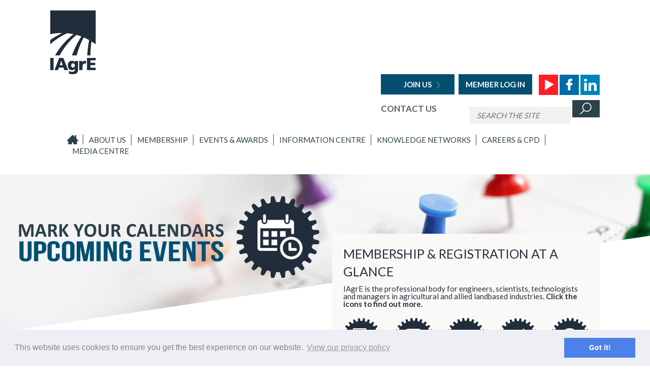

--- FILE ---
content_type: text/html; charset=UTF-8
request_url: https://iagre.org/events
body_size: 6481
content:
<!DOCTYPE html>
<html lang="en">
<head>
    <meta charset="utf-8">
    <meta http-equiv="X-UA-Compatible" content="IE=edge">
    <meta name="viewport" content="width=device-width, initial-scale=1">
    <title>Events - IAgre
</title>
    <meta name="description" content="">
    <meta name="keywords" content="">

    <!-- Fonts -->
    <link href="https://cdnjs.cloudflare.com/ajax/libs/font-awesome/4.4.0/css/font-awesome.min.css" rel='stylesheet' type='text/css'>
    <link href="https://fonts.googleapis.com/css?family=Lato:100,300,400,700" rel='stylesheet' type='text/css'>
    <link href="https://fonts.googleapis.com/css2?family=Open+Sans:ital,wght@0,300;0,400;0,600;0,700;1,400&display=swap" rel="stylesheet">

    <!-- Styles -->

    <script src="https://cdnjs.cloudflare.com/ajax/libs/jquery/2.1.4/jquery.min.js"></script>
    <script src="https://maxcdn.bootstrapcdn.com/bootstrap/3.3.6/js/bootstrap.min.js"></script>
    <script src="/js/bootstrap-switch.min.js"></script>
        <link href="https://maxcdn.bootstrapcdn.com/bootstrap/3.3.6/css/bootstrap.min.css" rel="stylesheet">
    <script src="https://www.google.com/recaptcha/api.js" async defer></script>
    <script src="/js/dropzone.js"></script>
    <script src="/js/moment.min.js"></script>
    <script src="/js/daterangepicker.js"></script>
    <script src="/js/bootstrap-multiselect.js"></script>
    <script src="/js/jquery.flexslider-min.js"></script>
    <script src="/js/jquery.infinitescroll.min.js"></script>
    <script src="/js/sweetalert.min.js"></script>
    <script src="/js/selectize.js"></script>
    <script src="/js/jquery-ui.js"></script>
    <script src="/js/youtube.js"></script>
    <script src="/js/jquery.mjs.nestedSortable.js"></script>
    <script src="/js/iagre.js"></script>
    <script src="/js/jquery.nivo.slider.js"></script>
    <script src="/js/jquery.slicknav.min.js"></script>

    <link href="/css/superfish.css" rel="stylesheet" media="screen">
    <link href="/css/flexslider.css" rel="stylesheet">
    <link href="/css/sweetalert.css" rel="stylesheet">
    <link href="/css/basic.css" rel="stylesheet">
    <link href="/css/dropzone.css" rel="stylesheet">
    <link href="/css/daterangepicker.css" rel="stylesheet">
    <link href="/css/bootstrap-switch.min.css" rel="stylesheet">
    <link href="/css/bootstrap-multiselect.css" rel="stylesheet">
    <link href="/css/selectize.css" rel="stylesheet">
    <link rel="stylesheet" href="https://cdn.ckeditor.com/ckeditor5/43.1.1/ckeditor5.css" />
    <link href="/css/iagre.css?v=2" rel="stylesheet">
    <link href='https://fonts.googleapis.com/css?family=Ubuntu:400,300,500,700' rel='stylesheet' type='text/css'>
    <link href="/css/nivo-slider.css" rel="stylesheet">
    <link href="/css/slicknav.min.css" rel="stylesheet">

    <script src="/js/superfish.js"></script>

    <meta name="csrf-token" content="wi8tw7uHsOgAYzW2SU7qbYlYVo7x6qTXSLpVWrp0" />
    <script type="text/javascript">
        $.ajaxSetup({
            headers: {
                'X-CSRF-TOKEN': $('meta[name="csrf-token"]').attr('content'),
                async: true
            }
        });
    </script>
    <link rel="stylesheet" type="text/css" href="//cdnjs.cloudflare.com/ajax/libs/cookieconsent2/3.0.3/cookieconsent.min.css" />
    <script src="//cdnjs.cloudflare.com/ajax/libs/cookieconsent2/3.0.3/cookieconsent.min.js"></script>
    <script>
        window.addEventListener("load", function(){
            window.cookieconsent.initialise({
                "palette": {
                    "popup": {
                        "background": "#edeff5",
                        "text": "#838391"
                    },
                    "button": {
                        "background": "#4b81e8"
                    }
                },
                "content": {
                    "link": "View our privacy policy",
                    "href": "http://www.iagre.org/privacy"
                }
            })});
    </script>
</head>
<body id="app-layout">
<div class="MainWrap ck-content">
    <div class="mobileSocial">
        <a href="https://www.youtube.com/channel/UCCiJwRVjGizSE3EZ-KQ3uVg" class="mobileYoutubekButton"  target="_blank"><img src="/images/youtubeHeader.jpg" alt="Youtube" /></a>
        <a href="https://www.facebook.com/Institution-of-Agricultural-Engineers-159808327446587/" class="mobileFacebookButton"  target="_blank"><img src="/images/facebookHeader.jpg" alt="Facebook" /></a>
        <a href="https://www.linkedin.com/company/71501233" class="mobileLinkedInButton"  target="_blank"><img src="/images/linkedinHeader.jpg" alt="linked in" /></a>
    </div>
        <div class="container headerContainer">
        <header>
            <div class="logo pull-left">
                <a href="/"><img src="/images/iagreLogo.jpg" alt="IAgrE" /></a>
            </div>

            <div class="headerMenuContainer">
                <div class="headerMenuTop">
                    <div class="row rowHeaderOne">
                        <div class="col-md-12">
                                                            <a href="/join-iagre-now" class="headerJoinUsButton">Join Us</a>
                                <a href="/login" class="headerLogInButton">Member Log In</a>
                            
							<a href="https://www.youtube.com/channel/UCCiJwRVjGizSE3EZ-KQ3uVg" class="mobileYoutubekButton headerYoutubekButton"  target="_blank"><img src="/images/youtubeHeader.jpg" alt="Youtube" /></a>
                            <a href="https://www.facebook.com/Institution-of-Agricultural-Engineers-159808327446587/" class="headerFacebookButton"  target="_blank"><img src="/images/facebookHeader.jpg" alt="Facebook" /></a>
                            <a href="https://www.linkedin.com/company/71501233" class="headerLinkedInButton"  target="_blank"><img src="/images/linkedinHeader.jpg" alt="linked in" /></a>
                        </div>
                    </div>
                    <div class="row rowHeaderTwo">
                        <div class="col-md-12">
                            <div class="rowHeaderTwoLinks">
                                <a href="/secretariat" class="headerContactUsLink">Contact Us</a>
                            </div>
                            <form method="GET" action="https://iagre.org/search" accept-charset="UTF-8">
                                <input type="text" placeholder="SEARCH THE SITE" name="q" class="searchFormField" />
                                <div class="special-field">
                                    <label for="birthday">Birthday</label>
                                    <input type="text" name="birthday" id="birthday" value="" />
                                </div>
                                <input type="submit" class="headerSearchButton" />
                            </form>
                        </div>
                    </div>
                </div>

                <div class="menu">
                    <nav class="navbar navbar-default">
                        <div class="navbar-header">

                            <!-- Collapsed Hamburger -->
                            <button type="button" class="navbar-toggle collapsed" data-toggle="collapse" data-target="#spark-navbar-collapse">
                                <span class="sr-only">Toggle Navigation</span>
                                <span class="icon-bar"></span>
                                <span class="icon-bar"></span>
                                <span class="icon-bar"></span>
                            </button>
                        </div>

                        <div class="collapse navbar-collapse" id="spark-navbar-collapse">
                            <!-- Left Side Of Navbar -->
                            <ul class="nav navbar-nav sf-menu">
                                <li><a href="/" class="homeLink">Home</a></li>
                                                                                                                                                                                                                                                                <li id="menuItem_1"><div><a href="/about-us">About Us</a></div><ul><li id="menuItem_24"><div><a href="/whatwedo">What we do</a></div></li><li id="menuItem_23"><div><a href="/whyjoin">Why Join</a></div></li><li id="menuItem_353"><div><a href="/iagre-council">Members of Council & Executive</a></div></li><li id="menuItem_324"><div><a href="/diversity-&-inclusion">Diversity & Inclusion</a></div></li><li id="menuItem_25"><div><a href="/history">Our History</a></div><ul><li id="menuItem_242"><div><a href="/the-silsoe-story">The Silsoe Story</a></div></li><li id="menuItem_253"><div><a href="/members-memories">Members' Memories</a></div></li></ul></li><li id="menuItem_26"><div><a href="/academicpartners">Our Academic Partners</a></div></li><li id="menuItem_27"><div><a href="/commercialpartners">Our Commercial Partners</a></div></li><li id="menuItem_239"><div><a href="/iagre-technician-development-partnership">Technician Development Partner</a></div></li><li id="menuItem_28"><div><a href="/governance">Governance</a></div></li><li id="menuItem_29"><div><a href="/secretariat">Secretariat Team</a></div></li><li id="menuItem_30"><div><a href="/shop">Our Shop</a></div></li></ul></li><li id="menuItem_2"><div><a href="/membership">MEMBERSHIP</a></div><ul><li id="menuItem_266"><div><a href="/membership-at-a-glance">At a glance</a></div></li><li id="menuItem_267"><div><a href="/join-iagre-now">Join IAgrE Now</a></div></li><li id="menuItem_269"><div><a href="/why-join-iagre">Why Join IAgrE</a></div></li><li id="menuItem_270"><div><a href="/your-membership-benefits">Your Membership Benefits</a></div></li><li id="menuItem_265"><div><a href="/how-much">How much will I pay?</a></div></li><li id="menuItem_46"><div><a href="/membershipgrades">Membership Grades</a></div></li><li id="menuItem_48"><div><a href="/professionalregistration">Professional Registration</a></div><ul><li id="menuItem_343"><div><a href="/Professional-Registration-Case-Studies">My journey to Professional Registration</a></div></li></ul></li><li id="menuItem_49"><div><a href="/academiccommercial">Academic & Commercial Membership</a></div></li><li id="menuItem_52"><div><a href="/meetourmembersmain">Meet our Members</a></div></li><li id="menuItem_281"><div><a href="/how-to-get-involved">How can I get involved?</a></div></li><li id="menuItem_53"><div><a href="/formsandfaqs">Forms & FAQs</a></div></li></ul></li><li id="menuItem_3"><div><a href="/events-awards">Events & Awards</a></div><ul><li id="menuItem_422"><div><a href="/IAgrE-Conference-2025">Landwards Conference 2025</a></div></li><li id="menuItem_36"><div><a href="/events">Events</a></div></li><li id="menuItem_38"><div><a href="/awards">Awards</a></div></li></ul></li><li id="menuItem_4"><div><a href="/information-centre">Information Centre</a></div><ul><li id="menuItem_224"><div><a href="/codesofconduct">Codes of Conduct</a></div></li><li id="menuItem_231"><div><a href="/privacy-&-data-protection">Privacy & Data Protection</a></div></li><li id="menuItem_41"><div><a href="/publications">Our publications, journals and reports</a></div></li><li id="menuItem_42"><div><a href="/marketingmat">Our Marketing Materials</a></div></li><li id="menuItem_43"><div><a href="/referencedocuments">Our Reference Documents</a></div></li><li id="menuItem_319"><div><a href="/iagre-pledge-to-net-zero">Pledge to Net Zero</a></div></li><li id="menuItem_240"><div><a href="/information-on-intellectual-property">Information on Intellectual Property</a></div></li><li id="menuItem_44"><div><a href="/noniagrepubs">Non-IAgrE Publications</a></div></li><li id="menuItem_142"><div><a href="/non-iagre-archive-materials">Non-IAgrE Archive Materials</a></div></li><li id="menuItem_45"><div><a href="/usefullinks">Useful Links</a></div></li></ul></li><li id="menuItem_5"><div><a href="/knowledge-networks">Knowledge Networks</a></div><ul><li id="menuItem_141"><div><a href="/regional-branches">Regional Branches</a></div></li><li id="menuItem_171"><div><a href="/specialist-groups">Specialist Groups</a></div></li><li id="menuItem_33"><div><a href="/consultants">Consultants</a></div></li><li id="menuItem_198"><div><a href="/social-media">Social Media</a></div></li></ul></li><li id="menuItem_6"><div><a href="/careers-cpd">Careers & CPD</a></div><ul><li id="menuItem_396"><div><a href="/t-levels-all-you-need-to-know">T Levels - all you need to know</a></div></li><li id="menuItem_285"><div><a href="/advice-for-school-leavers">Advice for School Leavers</a></div></li><li id="menuItem_15"><div><a href="/jobsearch">Job Search</a></div></li><li id="menuItem_17"><div><a href="/cpd">CPD - Continuing Professional Development</a></div></li><li id="menuItem_18"><div><a href="/developcareer">Developing your Career</a></div></li><li id="menuItem_20"><div><a href="/Landbased-engineering-as-a-career">Landbased Engineering as a Career</a></div><ul><li id="menuItem_216"><div><a href="/landbased-careers-faqs">Frequently asked Questions</a></div></li></ul></li><li id="menuItem_21"><div><a href="/funding">Funding & Sponsorship</a></div></li><li id="menuItem_22"><div><a href="/womenengineering">Women in Engineering</a></div></li><li id="menuItem_31"><div><a href="/meetmembers">Meet our Members</a></div></li><li id="menuItem_191"><div><a href="/career-useful-links">Career Useful Links</a></div></li></ul></li><li id="menuItem_7"><div><a href="/media-centre">Media Centre</a></div><ul><li id="menuItem_320"><div><a href="/lunchtime-lectures">Lunchtime Lectures</a></div></li><li id="menuItem_310"><div><a href="/podcasts">IAgrE Podcasts</a></div></li><li id="menuItem_322"><div><a href="/branch-meeting-videos">Branch Meeting Videos</a></div></li><li id="menuItem_104"><div><a href="/iagre-newsletters">IAgrE Newsletters</a></div></li><li id="menuItem_11"><div><a href="/PressReleases">Press Releases</a></div></li><li id="menuItem_234"><div><a href="/health-&-safety-news">Health & Safety News</a></div></li></ul></li>                            </ul>
                        </div>
                    </nav>
                </div>
            </div>
        </header>
    </div>
<div id="top-head">
    <img id="cover" src="images/iagre-bg.png" width="100%">
    <img src="/images/upcomingeventsHeader.jpg" width="100%">
    <div id="head-white-cover">

    </div>
    <div id="headerBoxes">
    <div class="container">
                    <div class="row">
                <div class="col-md-12">
                    <div class="membershipBox">
                        <div class="membershipHeader">Membership &amp; Registration at a Glance</div>
                        <div class="membershipSubHeader">
                            IAgrE is the professional body for engineers, scientists, technologists and managers in
                            agricultural and allied landbased industries. <strong>Click the icons to find out more.</strong>
                        </div>
                        <div class="row">
                            <div class="headerIconUnit">
                                <div class="headerIconUnitIcon">
                                    <a href="/membershipgrades"><img src="/images/howToJoinIcon.jpg" alt="How To Join" /></a>
                                </div>
                                <div class="headerIconUnitText">
                                    <a href="/membershipgrades">How To <br />
                                    Join</a>
                                </div>
                            </div>
                            <div class="headerIconUnit">
                                <div class="headerIconUnitIcon">
                                    <a href="/benefits"><img src="/images/benefitsOfMembershipIcon.jpg" alt="Benefits Of Membership" /></a>
                                </div>
                                <div class="headerIconUnitText">
                                    <a href="/benefits">Benefits of<br />
                                    Membership</a>
                                </div>
                            </div>
                            <div class="headerIconUnit">
                                <div class="headerIconUnitIcon">
                                    <a href="/professionalregistration"><img src="/images/professionalRegistrationIcon.jpg" alt="Professional Registration" /></a>
                                </div>
                                <div class="headerIconUnitText">
                                    <a href="/professionalregistration">Professional<br />
                                    Registration</a>
                                </div>
                            </div>
                            <div class="headerIconUnit">
                                <div class="headerIconUnitIcon">
                                    <a href="/cpd"><img src="/images/CPFTrainingIcon.jpg" alt="CPD &amp; Training" /></a>
                                </div>
                                <div class="headerIconUnitText">
                                    <a href="/cpd">CPD &amp;<br />
                                    Training</a>
                                </div>
                            </div>
                            <div class="headerIconUnit">
                                <div class="headerIconUnitIcon">
                                    <a href="/formsandfaqs"><img src="/images/formsFAQIcon.jpg" alt="Forms &amp; FAQs" /></a>
                                </div>
                                <div class="headerIconUnitText">
                                    <a href="/formsandfaqs">Forms &amp;<br />
                                    FAQs</a>
                                </div>
                            </div>
                        </div>
                    </div>
                </div>
            </div>
            </div>
</div></div>
<div class="container">
    <div class="row">
        <div class="col-md-12">
            <h1>Events</h1>
        </div>
    </div>
    <div class="row">
        <div class="col-md-12">
            <div class="eventButtons">
                <button class="eventsListLink active" onclick="window.location = '/events';">Events List</button>
                <button class="eventsCalendarLink" onclick="window.location = '/eventsCalendar';">Events Calendar</button>
            </div>
        </div>
    </div>
    <div class="row eventsListHeader">
        <div class="col-md-12">
            <div class="subHeadingEvents">Events, Meetings, Visits, Conferences</div>
            <p>This list of events, meetings, conferences, visits, etc is in date order. It can be narrowed down by using the selection boxes at the bottom. For international events, see also the EurAgEng site <a href="http://www.eurageng.eu" target="_blank" class="eventsTopLink">www.eurageng.eu</a> and the CIGR
                site <a href="http://www.cigr.org" target="_blank" class="eventsTopLink">www.cigr.org</a>. All events
                qualify towards your annual CPD. Don't forget you can record your CPD on our <strong>CPD
                    tracker</strong>
                    .</p>
            <p>To view an event in more detail, please click on the event title.</p>
        </div>
    </div>
                        <div class="row eventList">
                <div class="col-md-12 eventContainerOnList" onclick="location.href='/events/SocEnvQA29.1.26';">
                    <div class="eventImage" style="padding: 0px;">
                        <a href="/events/SocEnvQA29.1.26">
                                                            <img src="/events-images/-721.jpg" alt="SocEnv Q&A - CEnv Registration" class="eventsListImage" /></a>
                                                </div>
                    <div class="eventInfoContainer">
                        <div class="eventTitleOnList"><a href="/events/SocEnvQA29.1.26">SocEnv Q&A - CEnv Registration</a></div>
                        <div class="eventSummaryOnList">As a member of IAgrE you have the opportunity to become a CEnv - showcasing your commitment to environmental good practice and continued learning. Interested in standing out from the crowd? Quiz the Society  ...</div>
                        <div class="eventDatesOnList">
                                                            29/01/2026  - 8.30am-9.30am                                                     </div>
                        <div class="eventLocationOnList">
                            Online
                        </div>
                    </div>
                    <div class="eventContainerWithUnderline"></div>
                </div>
            </div>
                    <div class="row eventList">
                <div class="col-md-12 eventContainerOnList" onclick="location.href='/events/WrekinFebruary26TechnicalPresentation';">
                    <div class="eventImage" style="padding: 0px;">
                        <a href="/events/WrekinFebruary26TechnicalPresentation">
                                                            <img src="/events-images/-695.jpg" alt="Wrekin Branch February 2026 Technical Presentation" class="eventsListImage" /></a>
                                                </div>
                    <div class="eventInfoContainer">
                        <div class="eventTitleOnList"><a href="/events/WrekinFebruary26TechnicalPresentation">Wrekin Branch February 2026 Technical Presentation</a></div>
                        <div class="eventSummaryOnList">Wrekin branch technical presentation - more information nearer the date. ...</div>
                        <div class="eventDatesOnList">
                                                            10/02/2026  - 7.30pm                                                     </div>
                        <div class="eventLocationOnList">
                            Harper Adams University, AEIC Lecture Theatre
                        </div>
                    </div>
                    <div class="eventContainerWithUnderline"></div>
                </div>
            </div>
                    <div class="row eventList">
                <div class="col-md-12 eventContainerOnList" onclick="location.href='/events/LLFeb26';">
                    <div class="eventImage" style="padding: 0px;">
                        <a href="/events/LLFeb26">
                                                            <img src="/events-images/-712.jpg" alt="Lunchtime Lecture - Great Fen - a new wetland for Cambridgeshire" class="eventsListImage" /></a>
                                                </div>
                    <div class="eventInfoContainer">
                        <div class="eventTitleOnList"><a href="/events/LLFeb26">Lunchtime Lecture - Great Fen - a new wetland for Cambridgeshire</a></div>
                        <div class="eventSummaryOnList">An introduction to a large project with even bigger aspirations - creating a new wetland landscape on formerly drained arable peat, that is good for wildlife, local people, and local businesses... as well as  ...</div>
                        <div class="eventDatesOnList">
                                                            10/02/2026  - 1pm-2pm                                                     </div>
                        <div class="eventLocationOnList">
                            
                        </div>
                    </div>
                    <div class="eventContainerWithUnderline"></div>
                </div>
            </div>
                    <div class="row eventList">
                <div class="col-md-12 eventContainerOnList" onclick="location.href='/events/SocEnvQA24.2.26';">
                    <div class="eventImage" style="padding: 0px;">
                        <a href="/events/SocEnvQA24.2.26">
                                                            <img src="/events-images/-722.jpg" alt="SocEnv - CEnv Registration Q&A" class="eventsListImage" /></a>
                                                </div>
                    <div class="eventInfoContainer">
                        <div class="eventTitleOnList"><a href="/events/SocEnvQA24.2.26">SocEnv - CEnv Registration Q&A</a></div>
                        <div class="eventSummaryOnList">As a member of IAgrE you have the opportunity to become a CEnv - showcasing your commitment to environmental good practice and continued learning. Interested in standing out from the crowd? Quiz the Society  ...</div>
                        <div class="eventDatesOnList">
                                                            24/02/2026  - 8.30am-9.30am                                                     </div>
                        <div class="eventLocationOnList">
                            Online
                        </div>
                    </div>
                    <div class="eventContainerWithUnderline"></div>
                </div>
            </div>
                    <div class="row eventList">
                <div class="col-md-12 eventContainerOnList" onclick="location.href='/events/WestMidlandsAGM';">
                    <div class="eventImage" style="padding: 0px;">
                        <a href="/events/WestMidlandsAGM">
                                                            <img src="/events-images/-720.JPG" alt="West Midlands Branch AGM" class="eventsListImage" /></a>
                                                </div>
                    <div class="eventInfoContainer">
                        <div class="eventTitleOnList"><a href="/events/WestMidlandsAGM">West Midlands Branch AGM</a></div>
                        <div class="eventSummaryOnList">More information will follow plus a zoom link nearer the date. ...</div>
                        <div class="eventDatesOnList">
                                                            03/03/2026  - To be advised                                                     </div>
                        <div class="eventLocationOnList">
                            On-line via zoom
                        </div>
                    </div>
                    <div class="eventContainerWithUnderline"></div>
                </div>
            </div>
                    <div class="row eventList">
                <div class="col-md-12 eventContainerOnList" onclick="location.href='/events/LLMar26';">
                    <div class="eventImage" style="padding: 0px;">
                        <a href="/events/LLMar26">
                                                            <img src="/events-images/-725.jpg" alt="Lunchtime Lecture - Weather Monitoring for Disease forecasting" class="eventsListImage" /></a>
                                                </div>
                    <div class="eventInfoContainer">
                        <div class="eventTitleOnList"><a href="/events/LLMar26">Lunchtime Lecture - Weather Monitoring for Disease forecasting</a></div>
                        <div class="eventSummaryOnList">TITLE:"From Data to Decisions: Leveraging Weather Station Networks for Disease Risk Management in Arable Crops"OUTLINE:This session will explore practical applications of precision weather monitoring for  ...</div>
                        <div class="eventDatesOnList">
                                                            10/03/2026  - 1pm-2pm                                                     </div>
                        <div class="eventLocationOnList">
                            Online via Zoom
                        </div>
                    </div>
                    <div class="eventContainerWithUnderline"></div>
                </div>
            </div>
                    <div class="row eventList">
                <div class="col-md-12 eventContainerOnList" onclick="location.href='/events/WrekinbranchtechpresentationMarch26';">
                    <div class="eventImage" style="padding: 0px;">
                        <a href="/events/WrekinbranchtechpresentationMarch26">
                                                            <img src="/events-images/-697.JPG" alt="Wrekin Branch March Technical Presentation" class="eventsListImage" /></a>
                                                </div>
                    <div class="eventInfoContainer">
                        <div class="eventTitleOnList"><a href="/events/WrekinbranchtechpresentationMarch26">Wrekin Branch March Technical Presentation</a></div>
                        <div class="eventSummaryOnList">More information to follow nearer the date. ...</div>
                        <div class="eventDatesOnList">
                                                            17/03/2026  - 7.30pm                                                     </div>
                        <div class="eventLocationOnList">
                            Harper Adams University, AEIC Lecture Theatre
                        </div>
                    </div>
                    <div class="eventContainerWithUnderline"></div>
                </div>
            </div>
                    <div class="row eventList">
                <div class="col-md-12 eventContainerOnList" onclick="location.href='/events/SocEnvQA24.3.26';">
                    <div class="eventImage" style="padding: 0px;">
                        <a href="/events/SocEnvQA24.3.26">
                                                            <img src="/events-images/-724.jpg" alt="SocEnv Q&A for REnvP applicants" class="eventsListImage" /></a>
                                                </div>
                    <div class="eventInfoContainer">
                        <div class="eventTitleOnList"><a href="/events/SocEnvQA24.3.26">SocEnv Q&A for REnvP applicants</a></div>
                        <div class="eventSummaryOnList">As a member of IAgrE you have the opportunity to become a REnvP - showcasing your commitment to environmental good practice and continued learning. Interested in standing out from the crowd? Quiz the Society  ...</div>
                        <div class="eventDatesOnList">
                                                            24/03/2026  - 8.30am-9.30am                                                     </div>
                        <div class="eventLocationOnList">
                            Online
                        </div>
                    </div>
                    <div class="eventContainerWithUnderline"></div>
                </div>
            </div>
                    <div class="row eventList">
                <div class="col-md-12 eventContainerOnList" onclick="location.href='/events/WrekinbranchAGM2026';">
                    <div class="eventImage" style="padding: 0px;">
                        <a href="/events/WrekinbranchAGM2026">
                                                            <img src="/events-images/-698.JPG" alt="Wrekin Branch AGM 2026" class="eventsListImage" /></a>
                                                </div>
                    <div class="eventInfoContainer">
                        <div class="eventTitleOnList"><a href="/events/WrekinbranchAGM2026">Wrekin Branch AGM 2026</a></div>
                        <div class="eventSummaryOnList">The online AGM will be held via Zoom - more details will follow ...</div>
                        <div class="eventDatesOnList">
                                                            14/04/2026  - 7.30pm                                                     </div>
                        <div class="eventLocationOnList">
                            Online via Zoom
                        </div>
                    </div>
                    <div class="eventContainerWithUnderline"></div>
                </div>
            </div>
                    <div class="row eventList">
                <div class="col-md-12 eventContainerOnList" onclick="location.href='/events/EastMkidlandvisittoKnightVintageCollection';">
                    <div class="eventImage" style="padding: 0px;">
                        <a href="/events/EastMkidlandvisittoKnightVintageCollection">
                                                            <img src="/events-images/-714.JPG" alt="East Midland branch visit to Knight's Vintage Collection" class="eventsListImage" /></a>
                                                </div>
                    <div class="eventInfoContainer">
                        <div class="eventTitleOnList"><a href="/events/EastMkidlandvisittoKnightVintageCollection">East Midland branch visit to Knight's Vintage Collection</a></div>
                        <div class="eventSummaryOnList">Visit to Knights Vintage collection. &nbsp;Church Farm, Great Casterton PE9 4APMore information to follow nearer the date.&nbsp; ...</div>
                        <div class="eventDatesOnList">
                                                            14/04/2026  - To be confirmed                                                     </div>
                        <div class="eventLocationOnList">
                             Church Farm, Great Casterton PE9 4AP (First left after the Crown pub, opposite the church)
                        </div>
                    </div>
                    <div class="eventContainerWithUnderline"></div>
                </div>
            </div>
        
        <ul class="pagination"><li class="disabled"><span>&laquo;</span></li> <li class="active"><span>1</span></li><li><a href="https://iagre.org/events?page=2">2</a></li> <li><a href="https://iagre.org/events?page=2" rel="next">&raquo;</a></li></ul>
    </div>

<div class="footer">
    <div class="FtrSml">
        <div class="container">
            <div class="row">
                <div class="col-md-6 col-sm-6">
                    <div class="copyright">
                        Company Limited By Guarantee No 648041. Registered Charity No. 257303
                    </div>
                </div>
                <div class="col-md-6 col-sm-6">
                    <div class="webdesign">
                        &copy; 2016 IAGRE | <a href="/legal">LEGAL</a> | <a href="/privacy">PRIVACY</a>
                    </div>
                </div>
            </div>
        </div>
    </div>
</div>
</div>
</div>
<div id="loader"></div>
<script>
    $( document ).ready(function() {
        $("#loader").fadeOut("slow");
    });
</script>
<script>
    jQuery(document).ready(function() {
        jQuery('ul.sf-menu').superfish();
    });
</script>
<script>
    $(function(){
        $('.navbar-nav').slicknav();
    });
</script>
<script src="/js/bootstrap-datepicker.min.js"></script>
<script>
    (function(i,s,o,g,r,a,m){i['GoogleAnalyticsObject']=r;i[r]=i[r]||function(){
                (i[r].q=i[r].q||[]).push(arguments)},i[r].l=1*new Date();a=s.createElement(o),
            m=s.getElementsByTagName(o)[0];a.async=1;a.src=g;m.parentNode.insertBefore(a,m)
    })(window,document,'script','https://www.google-analytics.com/analytics.js','ga');

    ga('create', 'UA-88190037-1', 'auto');
    ga('send', 'pageview');

</script>
<script defer src="https://static.cloudflareinsights.com/beacon.min.js/vcd15cbe7772f49c399c6a5babf22c1241717689176015" integrity="sha512-ZpsOmlRQV6y907TI0dKBHq9Md29nnaEIPlkf84rnaERnq6zvWvPUqr2ft8M1aS28oN72PdrCzSjY4U6VaAw1EQ==" data-cf-beacon='{"version":"2024.11.0","token":"33ac6bd93c7b4379b8b7c319cce189a6","r":1,"server_timing":{"name":{"cfCacheStatus":true,"cfEdge":true,"cfExtPri":true,"cfL4":true,"cfOrigin":true,"cfSpeedBrain":true},"location_startswith":null}}' crossorigin="anonymous"></script>
</body>
</html>


--- FILE ---
content_type: text/css
request_url: https://iagre.org/css/selectize.css
body_size: 1951
content:
/**
 * selectize.bootstrap3.css (v0.12.1) - Bootstrap 3 Theme
 * Copyright (c) 2013�2015 Brian Reavis & contributors
 *
 * Licensed under the Apache License, Version 2.0 (the "License"); you may not use this
 * file except in compliance with the License. You may obtain a copy of the License at:
 * http://www.apache.org/licenses/LICENSE-2.0
 *
 * Unless required by applicable law or agreed to in writing, software distributed under
 * the License is distributed on an "AS IS" BASIS, WITHOUT WARRANTIES OR CONDITIONS OF
 * ANY KIND, either express or implied. See the License for the specific language
 * governing permissions and limitations under the License.
 *
 * @author Brian Reavis <brian@thirdroute.com>
 */
.selectize-control.plugin-drag_drop.multi > .selectize-input > div.ui-sortable-placeholder {
    visibility: visible !important;
    background: #f2f2f2 !important;
    background: rgba(0, 0, 0, 0.06) !important;
    border: 0 none !important;
    -webkit-box-shadow: inset 0 0 12px 4px #ffffff;
    box-shadow: inset 0 0 12px 4px #ffffff;
}
.selectize-control.plugin-drag_drop .ui-sortable-placeholder::after {
    content: '!';
    visibility: hidden;
}
.selectize-control.plugin-drag_drop .ui-sortable-helper {
    -webkit-box-shadow: 0 2px 5px rgba(0, 0, 0, 0.2);
    box-shadow: 0 2px 5px rgba(0, 0, 0, 0.2);
}
.selectize-dropdown-header {
    position: relative;
    padding: 3px 12px;
    border-bottom: 1px solid #d0d0d0;
    background: #f8f8f8;
    -webkit-border-radius: 4px 4px 0 0;
    -moz-border-radius: 4px 4px 0 0;
    border-radius: 4px 4px 0 0;
}
.selectize-dropdown-header-close {
    position: absolute;
    right: 12px;
    top: 50%;
    color: #333333;
    opacity: 0.4;
    margin-top: -12px;
    line-height: 20px;
    font-size: 20px !important;
}
.selectize-dropdown-header-close:hover {
    color: #000000;
}
.selectize-dropdown.plugin-optgroup_columns .optgroup {
    border-right: 1px solid #f2f2f2;
    border-top: 0 none;
    float: left;
    -webkit-box-sizing: border-box;
    -moz-box-sizing: border-box;
    box-sizing: border-box;
}
.selectize-dropdown.plugin-optgroup_columns .optgroup:last-child {
    border-right: 0 none;
}
.selectize-dropdown.plugin-optgroup_columns .optgroup:before {
    display: none;
}
.selectize-dropdown.plugin-optgroup_columns .optgroup-header {
    border-top: 0 none;
}
.selectize-control.plugin-remove_button [data-value] {
    position: relative;
    padding-right: 24px !important;
}
.selectize-control.plugin-remove_button [data-value] .remove {
    z-index: 1;
    /* fixes ie bug (see #392) */
    position: absolute;
    top: 0;
    right: 0;
    bottom: 0;
    width: 17px;
    text-align: center;
    font-weight: bold;
    font-size: 12px;
    color: inherit;
    text-decoration: none;
    vertical-align: middle;
    display: inline-block;
    padding: 1px 0 0 0;
    border-left: 1px solid rgba(0, 0, 0, 0);
    -webkit-border-radius: 0 2px 2px 0;
    -moz-border-radius: 0 2px 2px 0;
    border-radius: 0 2px 2px 0;
    -webkit-box-sizing: border-box;
    -moz-box-sizing: border-box;
    box-sizing: border-box;
}
.selectize-control.plugin-remove_button [data-value] .remove:hover {
    background: rgba(0, 0, 0, 0.05);
}
.selectize-control.plugin-remove_button [data-value].active .remove {
    border-left-color: rgba(0, 0, 0, 0);
}
.selectize-control.plugin-remove_button .disabled [data-value] .remove:hover {
    background: none;
}
.selectize-control.plugin-remove_button .disabled [data-value] .remove {
    border-left-color: rgba(77, 77, 77, 0);
}
.selectize-control {
    position: relative;
}
.selectize-dropdown,
.selectize-input,
.selectize-input input {
    color: #333333;
    font-family: inherit;
    font-size: inherit;
    line-height: 20px;
    -webkit-font-smoothing: inherit;
}
.selectize-input,
.selectize-control.single .selectize-input.input-active {
    background: #ffffff;
    cursor: text;
    display: inline-block;
}
.selectize-input {
    border: 1px solid #cccccc;
    padding: 6px 12px;
    display: inline-block;
    width: 100%;
    overflow: hidden;
    position: relative;
    z-index: 1;
    -webkit-box-sizing: border-box;
    -moz-box-sizing: border-box;
    box-sizing: border-box;
    -webkit-box-shadow: none;
    box-shadow: none;
    -webkit-border-radius: 4px;
    -moz-border-radius: 4px;
    border-radius: 4px;
}
.selectize-control.multi .selectize-input.has-items {
    padding: 5px 12px 2px;
}
.selectize-input.full {
    background-color: #ffffff;
}
.selectize-input.disabled,
.selectize-input.disabled * {
    cursor: default !important;
}
.selectize-input.focus {
    -webkit-box-shadow: inset 0 1px 2px rgba(0, 0, 0, 0.15);
    box-shadow: inset 0 1px 2px rgba(0, 0, 0, 0.15);
}
.selectize-input.dropdown-active {
    -webkit-border-radius: 4px 4px 0 0;
    -moz-border-radius: 4px 4px 0 0;
    border-radius: 4px 4px 0 0;
}
.selectize-input > * {
    vertical-align: baseline;
    display: -moz-inline-stack;
    display: inline-block;
    zoom: 1;
    *display: inline;
}
.selectize-control.multi .selectize-input > div {
    cursor: pointer;
    margin: 0 3px 3px 0;
    padding: 1px 3px;
    background: #efefef;
    color: #333333;
    border: 0 solid rgba(0, 0, 0, 0);
}
.selectize-control.multi .selectize-input > div.active {
    background: #428bca;
    color: #ffffff;
    border: 0 solid rgba(0, 0, 0, 0);
}
.selectize-control.multi .selectize-input.disabled > div,
.selectize-control.multi .selectize-input.disabled > div.active {
    color: #808080;
    background: #ffffff;
    border: 0 solid rgba(77, 77, 77, 0);
}
.selectize-input > input {
    display: inline-block !important;
    padding: 0 !important;
    min-height: 0 !important;
    max-height: none !important;
    max-width: 100% !important;
    margin: 0 !important;
    text-indent: 0 !important;
    border: 0 none !important;
    background: none !important;
    line-height: inherit !important;
    -webkit-user-select: auto !important;
    -webkit-box-shadow: none !important;
    box-shadow: none !important;
}
.selectize-input > input::-ms-clear {
    display: none;
}
.selectize-input > input:focus {
    outline: none !important;
}
.selectize-input::after {
    content: ' ';
    display: block;
    clear: left;
}
.selectize-input.dropdown-active::before {
    content: ' ';
    display: block;
    position: absolute;
    background: #ffffff;
    height: 1px;
    bottom: 0;
    left: 0;
    right: 0;
}
.selectize-dropdown {
    position: absolute;
    z-index: 10;
    border: 1px solid #d0d0d0;
    background: #ffffff;
    margin: -1px 0 0 0;
    border-top: 0 none;
    -webkit-box-sizing: border-box;
    -moz-box-sizing: border-box;
    box-sizing: border-box;
    -webkit-box-shadow: 0 1px 3px rgba(0, 0, 0, 0.1);
    box-shadow: 0 1px 3px rgba(0, 0, 0, 0.1);
    -webkit-border-radius: 0 0 4px 4px;
    -moz-border-radius: 0 0 4px 4px;
    border-radius: 0 0 4px 4px;
}
.selectize-dropdown [data-selectable] {
    cursor: pointer;
    overflow: hidden;
}
.selectize-dropdown [data-selectable] .highlight {
    background: rgba(255, 237, 40, 0.4);
    -webkit-border-radius: 1px;
    -moz-border-radius: 1px;
    border-radius: 1px;
}
.selectize-dropdown [data-selectable],
.selectize-dropdown .optgroup-header {
    padding: 3px 12px;
}
.selectize-dropdown .optgroup:first-child .optgroup-header {
    border-top: 0 none;
}
.selectize-dropdown .optgroup-header {
    color: #777777;
    background: #ffffff;
    cursor: default;
}
.selectize-dropdown .active {
    background-color: #f5f5f5;
    color: #262626;
}
.selectize-dropdown .active.create {
    color: #262626;
}
.selectize-dropdown .create {
    color: rgba(51, 51, 51, 0.5);
}
.selectize-dropdown-content {
    overflow-y: auto;
    overflow-x: hidden;
    max-height: 200px;
}
.selectize-control.single .selectize-input,
.selectize-control.single .selectize-input input {
    cursor: pointer;
}
.selectize-control.single .selectize-input.input-active,
.selectize-control.single .selectize-input.input-active input {
    cursor: text;
}
.selectize-control.single .selectize-input:after {
    content: ' ';
    display: block;
    position: absolute;
    top: 50%;
    right: 17px;
    margin-top: -3px;
    width: 0;
    height: 0;
    border-style: solid;
    border-width: 5px 5px 0 5px;
    border-color: #333333 transparent transparent transparent;
}
.selectize-control.single .selectize-input.dropdown-active:after {
    margin-top: -4px;
    border-width: 0 5px 5px 5px;
    border-color: transparent transparent #333333 transparent;
}
.selectize-control.rtl.single .selectize-input:after {
    left: 17px;
    right: auto;
}
.selectize-control.rtl .selectize-input > input {
    margin: 0 4px 0 -2px !important;
}
.selectize-control .selectize-input.disabled {
    opacity: 0.5;
    background-color: #ffffff;
}
.selectize-dropdown,
.selectize-dropdown.form-control {
    height: auto;
    padding: 0;
    margin: 2px 0 0 0;
    z-index: 1000;
    background: #ffffff;
    border: 1px solid #cccccc;
    border: 1px solid rgba(0, 0, 0, 0.15);
    -webkit-border-radius: 4px;
    -moz-border-radius: 4px;
    border-radius: 4px;
    -webkit-box-shadow: 0 6px 12px rgba(0, 0, 0, 0.175);
    box-shadow: 0 6px 12px rgba(0, 0, 0, 0.175);
}
.selectize-dropdown .optgroup-header {
    font-size: 12px;
    line-height: 1.42857143;
}
.selectize-dropdown .optgroup:first-child:before {
    display: none;
}
.selectize-dropdown .optgroup:before {
    content: ' ';
    display: block;
    height: 1px;
    margin: 9px 0;
    overflow: hidden;
    background-color: #e5e5e5;
    margin-left: -12px;
    margin-right: -12px;
}
.selectize-dropdown-content {
    padding: 5px 0;
}
.selectize-dropdown-header {
    padding: 6px 12px;
}
.selectize-input {
    min-height: 34px;
}
.selectize-input.dropdown-active {
    -webkit-border-radius: 4px;
    -moz-border-radius: 4px;
    border-radius: 4px;
}
.selectize-input.dropdown-active::before {
    display: none;
}
.selectize-input.focus {
    border-color: #66afe9;
    outline: 0;
    -webkit-box-shadow: inset 0 1px 1px rgba(0,0,0,.075), 0 0 8px rgba(102, 175, 233, 0.6);
    box-shadow: inset 0 1px 1px rgba(0,0,0,.075), 0 0 8px rgba(102, 175, 233, 0.6);
}
.has-error .selectize-input {
    border-color: #a94442;
    -webkit-box-shadow: inset 0 1px 1px rgba(0, 0, 0, 0.075);
    box-shadow: inset 0 1px 1px rgba(0, 0, 0, 0.075);
}
.has-error .selectize-input:focus {
    border-color: #843534;
    -webkit-box-shadow: inset 0 1px 1px rgba(0, 0, 0, 0.075), 0 0 6px #ce8483;
    box-shadow: inset 0 1px 1px rgba(0, 0, 0, 0.075), 0 0 6px #ce8483;
}
.selectize-control.multi .selectize-input.has-items {
    padding-left: 9px;
    padding-right: 9px;
}
.selectize-control.multi .selectize-input > div {
    -webkit-border-radius: 3px;
    -moz-border-radius: 3px;
    border-radius: 3px;
}
.form-control.selectize-control {
    padding: 0;
    height: auto;
    border: none;
    background: none;
    -webkit-box-shadow: none;
    box-shadow: none;
    -webkit-border-radius: 0;
    -moz-border-radius: 0;
    border-radius: 0;
}

--- FILE ---
content_type: application/javascript; charset=utf-8
request_url: https://iagre.org/js/youtube.js
body_size: 1010
content:
/**
 * @author       Rob W <gwnRob@gmail.com>
 * @website      http://stackoverflow.com/a/7513356/938089
 * @version      20131010
 * @description  Executes function on a framed YouTube video (see website link)
 *               For a full list of possible functions, see:
 *               https://developers.google.com/youtube/js_api_reference
 * @param String frame_id The id of (the div containing) the frame
 * @param String func     Desired function to call, eg. "playVideo"
 *        (Function)      Function to call when the player is ready.
 * @param Array  args     (optional) List of arguments to pass to function func*/
function callPlayer(frame_id, func, args) {
    if (window.jQuery && frame_id instanceof jQuery) frame_id = frame_id.get(0).id;
    var iframe = document.getElementById(frame_id);
    if (iframe && iframe.tagName.toUpperCase() != 'IFRAME') {
        iframe = iframe.getElementsByTagName('iframe')[0];
    }

    // When the player is not ready yet, add the event to a queue
    // Each frame_id is associated with an own queue.
    // Each queue has three possible states:
    //  undefined = uninitialised / array = queue / 0 = ready
    if (!callPlayer.queue) callPlayer.queue = {};
    var queue = callPlayer.queue[frame_id],
        domReady = document.readyState == 'complete';

    if (domReady && !iframe) {
        // DOM is ready and iframe does not exist. Log a message
        window.console && console.log('callPlayer: Frame not found; id=' + frame_id);
        if (queue) clearInterval(queue.poller);
    } else if (func === 'listening') {
        // Sending the "listener" message to the frame, to request status updates
        if (iframe && iframe.contentWindow) {
            func = '{"event":"listening","id":' + JSON.stringify(''+frame_id) + '}';
            iframe.contentWindow.postMessage(func, '*');
        }
    } else if (!domReady ||
        iframe && (!iframe.contentWindow || queue && !queue.ready) ||
        (!queue || !queue.ready) && typeof func === 'function') {
        if (!queue) queue = callPlayer.queue[frame_id] = [];
        queue.push([func, args]);
        if (!('poller' in queue)) {
            // keep polling until the document and frame is ready
            queue.poller = setInterval(function() {
                callPlayer(frame_id, 'listening');
            }, 250);
            // Add a global "message" event listener, to catch status updates:
            messageEvent(1, function runOnceReady(e) {
                if (!iframe) {
                    iframe = document.getElementById(frame_id);
                    if (!iframe) return;
                    if (iframe.tagName.toUpperCase() != 'IFRAME') {
                        iframe = iframe.getElementsByTagName('iframe')[0];
                        if (!iframe) return;
                    }
                }
                if (e.source === iframe.contentWindow) {
                    // Assume that the player is ready if we receive a
                    // message from the iframe
                    clearInterval(queue.poller);
                    queue.ready = true;
                    messageEvent(0, runOnceReady);
                    // .. and release the queue:
                    while (tmp = queue.shift()) {
                        callPlayer(frame_id, tmp[0], tmp[1]);
                    }
                }
            }, false);
        }
    } else if (iframe && iframe.contentWindow) {
        // When a function is supplied, just call it (like "onYouTubePlayerReady")
        if (func.call) return func();
        // Frame exists, send message
        iframe.contentWindow.postMessage(JSON.stringify({
            "event": "command",
            "func": func,
            "args": args || [],
            "id": frame_id
        }), "*");
    }
    /* IE8 does not support addEventListener... */
    function messageEvent(add, listener) {
        var w3 = add ? window.addEventListener : window.removeEventListener;
        w3 ?
            w3('message', listener, !1)
            :
            (add ? window.attachEvent : window.detachEvent)('onmessage', listener);
    }
}

--- FILE ---
content_type: text/plain
request_url: https://www.google-analytics.com/j/collect?v=1&_v=j102&a=1945359491&t=pageview&_s=1&dl=https%3A%2F%2Fiagre.org%2Fevents&ul=en-us%40posix&dt=Events%20-%20IAgre&sr=1280x720&vp=1280x720&_u=IEBAAEABAAAAACAAI~&jid=381697697&gjid=368948193&cid=56021278.1769195201&tid=UA-88190037-1&_gid=826597374.1769195201&_r=1&_slc=1&z=2056518233
body_size: -449
content:
2,cG-YKYH54DYFM

--- FILE ---
content_type: application/javascript; charset=utf-8
request_url: https://iagre.org/js/jquery.mjs.nestedSortable.js
body_size: 6194
content:
/*
 * jQuery UI Nested Sortable
 * v 2.1a / 2016-02-04
 * https://github.com/ilikenwf/nestedSortable
 *
 * Depends on:
 *	 jquery.ui.sortable.js 1.10+
 *
 * Copyright (c) 2010-2016 Manuele J Sarfatti and contributors
 * Licensed under the MIT License
 * http://www.opensource.org/licenses/mit-license.php
 */
(function( factory ) {
	"use strict";

	if ( typeof define === "function" && define.amd ) {

		// AMD. Register as an anonymous module.
		define([
			"jquery",
			"jquery-ui/sortable"
		], factory );
	} else {

		// Browser globals
		factory( window.jQuery );
	}
}(function($) {
	"use strict";

	function isOverAxis( x, reference, size ) {
		return ( x > reference ) && ( x < ( reference + size ) );
	}

	$.widget("mjs.nestedSortable", $.extend({}, $.ui.sortable.prototype, {

		options: {
			disableParentChange: false,
			doNotClear: false,
			expandOnHover: 700,
			isAllowed: function() { return true; },
			isTree: false,
			listType: "ol",
			maxLevels: 0,
			protectRoot: false,
			rootID: null,
			rtl: false,
			startCollapsed: false,
			tabSize: 20,

			branchClass: "mjs-nestedSortable-branch",
			collapsedClass: "mjs-nestedSortable-collapsed",
			disableNestingClass: "mjs-nestedSortable-no-nesting",
			errorClass: "mjs-nestedSortable-error",
			expandedClass: "mjs-nestedSortable-expanded",
			hoveringClass: "mjs-nestedSortable-hovering",
			leafClass: "mjs-nestedSortable-leaf",
			disabledClass: "mjs-nestedSortable-disabled"
		},

		_create: function() {
			var self = this,
				err;

			this.element.data("ui-sortable", this.element.data("mjs-nestedSortable"));

			// mjs - prevent browser from freezing if the HTML is not correct
			if (!this.element.is(this.options.listType)) {
				err = "nestedSortable: " +
					"Please check that the listType option is set to your actual list type";

				throw new Error(err);
			}

			// if we have a tree with expanding/collapsing functionality,
			// force 'intersect' tolerance method
			if (this.options.isTree && this.options.expandOnHover) {
				this.options.tolerance = "intersect";
			}

			$.ui.sortable.prototype._create.apply(this, arguments);

			// prepare the tree by applying the right classes
			// (the CSS is responsible for actual hide/show functionality)
			if (this.options.isTree) {
				$(this.items).each(function() {
					var $li = this.item,
						hasCollapsedClass = $li.hasClass(self.options.collapsedClass),
						hasExpandedClass = $li.hasClass(self.options.expandedClass);

					if ($li.children(self.options.listType).length) {
						$li.addClass(self.options.branchClass);
						// expand/collapse class only if they have children

						if ( !hasCollapsedClass && !hasExpandedClass ) {
							if (self.options.startCollapsed) {
								$li.addClass(self.options.collapsedClass);
							} else {
								$li.addClass(self.options.expandedClass);
							}
						}
					} else {
						$li.addClass(self.options.leafClass);
					}
				});
			}
		},

		_destroy: function() {
			this.element
				.removeData("mjs-nestedSortable")
				.removeData("ui-sortable");
			return $.ui.sortable.prototype._destroy.apply(this, arguments);
		},

		_mouseDrag: function(event) {
			var i,
				item,
				itemElement,
				intersection,
				self = this,
				o = this.options,
				scrolled = false,
				$document = $(document),
				previousTopOffset,
				parentItem,
				level,
				childLevels,
				itemAfter,
				itemBefore,
				newList,
				method,
				a,
				previousItem,
				nextItem,
				helperIsNotSibling;

			//Compute the helpers position
			this.position = this._generatePosition(event);
			this.positionAbs = this._convertPositionTo("absolute");

			if (!this.lastPositionAbs) {
				this.lastPositionAbs = this.positionAbs;
			}

			//Do scrolling
			if (this.options.scroll) {
				if (this.scrollParent[0] !== document && this.scrollParent[0].tagName !== "HTML") {

					if (
						(
							this.overflowOffset.top +
							this.scrollParent[0].offsetHeight
						) -
						event.pageY <
						o.scrollSensitivity
					) {
						scrolled = this.scrollParent.scrollTop() + o.scrollSpeed;
						this.scrollParent.scrollTop(scrolled);
					} else if (
						event.pageY -
						this.overflowOffset.top <
						o.scrollSensitivity
					) {
						scrolled = this.scrollParent.scrollTop() - o.scrollSpeed;
						this.scrollParent.scrollTop(scrolled);
					}

					if (
						(
							this.overflowOffset.left +
							this.scrollParent[0].offsetWidth
						) -
						event.pageX <
						o.scrollSensitivity
					) {
						scrolled = this.scrollParent.scrollLeft() + o.scrollSpeed;
						this.scrollParent.scrollLeft(scrolled);
					} else if (
						event.pageX -
						this.overflowOffset.left <
						o.scrollSensitivity
					) {
						scrolled = this.scrollParent.scrollLeft() - o.scrollSpeed;
						this.scrollParent.scrollLeft(scrolled);
					}

				} else {

					if (
						event.pageY -
						$document.scrollTop() <
						o.scrollSensitivity
					) {
						scrolled = $document.scrollTop() - o.scrollSpeed;
						$document.scrollTop(scrolled);
					} else if (
						$(window).height() -
						(
							event.pageY -
							$document.scrollTop()
						) <
						o.scrollSensitivity
					) {
						scrolled = $document.scrollTop() + o.scrollSpeed;
						$document.scrollTop(scrolled);
					}

					if (
						event.pageX -
						$document.scrollLeft() <
						o.scrollSensitivity
					) {
						scrolled = $document.scrollLeft() - o.scrollSpeed;
						$document.scrollLeft(scrolled);
					} else if (
						$(window).width() -
						(
							event.pageX -
							$document.scrollLeft()
						) <
						o.scrollSensitivity
					) {
						scrolled = $document.scrollLeft() + o.scrollSpeed;
						$document.scrollLeft(scrolled);
					}

				}

				if (scrolled !== false && $.ui.ddmanager && !o.dropBehaviour) {
					$.ui.ddmanager.prepareOffsets(this, event);
				}
			}

			//Regenerate the absolute position used for position checks
			this.positionAbs = this._convertPositionTo("absolute");

			// mjs - find the top offset before rearrangement,
			previousTopOffset = this.placeholder.offset().top;

			//Set the helper position
			if (!this.options.axis || this.options.axis !== "y") {
				this.helper[0].style.left = this.position.left + "px";
			}
			if (!this.options.axis || this.options.axis !== "x") {
				this.helper[0].style.top = (this.position.top) + "px";
			}

			// mjs - check and reset hovering state at each cycle
			this.hovering = this.hovering ? this.hovering : null;
			this.mouseentered = this.mouseentered ? this.mouseentered : false;

			// mjs - let's start caching some variables
			(function() {
				var _parentItem = this.placeholder.parent().parent();
				if (_parentItem && _parentItem.closest(".ui-sortable").length) {
					parentItem = _parentItem;
				}
			}.call(this));

			level = this._getLevel(this.placeholder);
			childLevels = this._getChildLevels(this.helper);
			newList = document.createElement(o.listType);

			//Rearrange
			for (i = this.items.length - 1; i >= 0; i--) {

				//Cache variables and intersection, continue if no intersection
				item = this.items[i];
				itemElement = item.item[0];
				intersection = this._intersectsWithPointer(item);
				if (!intersection) {
					continue;
				}

				// Only put the placeholder inside the current Container, skip all
				// items form other containers. This works because when moving
				// an item from one container to another the
				// currentContainer is switched before the placeholder is moved.
				//
				// Without this moving items in "sub-sortables" can cause the placeholder to jitter
				// beetween the outer and inner container.
				if (item.instance !== this.currentContainer) {
					continue;
				}

				// No action if intersected item is disabled
				// and the element above or below in the direction we're going is also disabled
				if (itemElement.className.indexOf(o.disabledClass) !== -1) {
					// Note: intersection hardcoded direction values from
					// jquery.ui.sortable.js:_intersectsWithPointer
					if (intersection === 2) {
						// Going down
						itemAfter = this.items[i + 1];
						if (itemAfter && itemAfter.item.hasClass(o.disabledClass)) {
							continue;
						}

					} else if (intersection === 1) {
						// Going up
						itemBefore = this.items[i - 1];
						if (itemBefore && itemBefore.item.hasClass(o.disabledClass)) {
							continue;
						}
					}
				}

				method = intersection === 1 ? "next" : "prev";

				// cannot intersect with itself
				// no useless actions that have been done before
				// no action if the item moved is the parent of the item checked
				if (itemElement !== this.currentItem[0] &&
					this.placeholder[method]()[0] !== itemElement &&
					!$.contains(this.placeholder[0], itemElement) &&
					(
						this.options.type === "semi-dynamic" ?
							!$.contains(this.element[0], itemElement) :
							true
					)
				) {

					// mjs - we are intersecting an element:
					// trigger the mouseenter event and store this state
					if (!this.mouseentered) {
						$(itemElement).mouseenter();
						this.mouseentered = true;
					}

					// mjs - if the element has children and they are hidden,
					// show them after a delay (CSS responsible)
					if (o.isTree && $(itemElement).hasClass(o.collapsedClass) && o.expandOnHover) {
						if (!this.hovering) {
							$(itemElement).addClass(o.hoveringClass);
							this.hovering = window.setTimeout(function() {
								$(itemElement)
									.removeClass(o.collapsedClass)
									.addClass(o.expandedClass);

								self.refreshPositions();
								self._trigger("expand", event, self._uiHash());
							}, o.expandOnHover);
						}
					}

					this.direction = intersection === 1 ? "down" : "up";

					// mjs - rearrange the elements and reset timeouts and hovering state
					if (this.options.tolerance === "pointer" || this._intersectsWithSides(item)) {
						$(itemElement).mouseleave();
						this.mouseentered = false;
						$(itemElement).removeClass(o.hoveringClass);
						if (this.hovering) {
							window.clearTimeout(this.hovering);
						}
						this.hovering = null;

						// mjs - do not switch container if
						// it's a root item and 'protectRoot' is true
						// or if it's not a root item but we are trying to make it root
						if (o.protectRoot &&
							!(
								this.currentItem[0].parentNode === this.element[0] &&
								// it's a root item
								itemElement.parentNode !== this.element[0]
								// it's intersecting a non-root item
							)
						) {
							if (this.currentItem[0].parentNode !== this.element[0] &&
								itemElement.parentNode === this.element[0]
							) {

								if ( !$(itemElement).children(o.listType).length) {
									itemElement.appendChild(newList);
									if (o.isTree) {
										$(itemElement)
											.removeClass(o.leafClass)
											.addClass(o.branchClass + " " + o.expandedClass);
									}
								}

								if (this.direction === "down") {
									a = $(itemElement).prev().children(o.listType);
								} else {
									a = $(itemElement).children(o.listType);
								}

								if (a[0] !== undefined) {
									this._rearrange(event, null, a);
								}

							} else {
								this._rearrange(event, item);
							}
						} else if (!o.protectRoot) {
							this._rearrange(event, item);
						}
					} else {
						break;
					}

					// Clear emtpy ul's/ol's
					this._clearEmpty(itemElement);

					this._trigger("change", event, this._uiHash());
					break;
				}
			}

			// mjs - to find the previous sibling in the list,
			// keep backtracking until we hit a valid list item.
			(function() {
				var _previousItem = this.placeholder.prev();
				if (_previousItem.length) {
					previousItem = _previousItem;
				} else {
					previousItem = null;
				}
			}.call(this));

			if (previousItem != null) {
				while (
					previousItem[0].nodeName.toLowerCase() !== "li" ||
					previousItem[0].className.indexOf(o.disabledClass) !== -1 ||
					previousItem[0] === this.currentItem[0] ||
					previousItem[0] === this.helper[0]
				) {
					if (previousItem[0].previousSibling) {
						previousItem = $(previousItem[0].previousSibling);
					} else {
						previousItem = null;
						break;
					}
				}
			}

			// mjs - to find the next sibling in the list,
			// keep stepping forward until we hit a valid list item.
			(function() {
				var _nextItem = this.placeholder.next();
				if (_nextItem.length) {
					nextItem = _nextItem;
				} else {
					nextItem = null;
				}
			}.call(this));

			if (nextItem != null) {
				while (
					nextItem[0].nodeName.toLowerCase() !== "li" ||
					nextItem[0].className.indexOf(o.disabledClass) !== -1 ||
					nextItem[0] === this.currentItem[0] ||
					nextItem[0] === this.helper[0]
				) {
					if (nextItem[0].nextSibling) {
						nextItem = $(nextItem[0].nextSibling);
					} else {
						nextItem = null;
						break;
					}
				}
			}

			this.beyondMaxLevels = 0;

			// mjs - if the item is moved to the left, send it one level up
			// but only if it's at the bottom of the list
			if (parentItem != null &&
				nextItem == null &&
				!(o.protectRoot && parentItem[0].parentNode == this.element[0]) &&
				(
					o.rtl &&
					(
						this.positionAbs.left +
						this.helper.outerWidth() > parentItem.offset().left +
						parentItem.outerWidth()
					) ||
					!o.rtl && (this.positionAbs.left < parentItem.offset().left)
				)
			) {

				parentItem.after(this.placeholder[0]);
				helperIsNotSibling = !parentItem
											.children(o.listItem)
											.children("li:visible:not(.ui-sortable-helper)")
											.length;
				if (o.isTree && helperIsNotSibling) {
					parentItem
						.removeClass(this.options.branchClass + " " + this.options.expandedClass)
						.addClass(this.options.leafClass);
				}
                if(typeof parentItem !== 'undefined')
				    this._clearEmpty(parentItem[0]);
				this._trigger("change", event, this._uiHash());
				// mjs - if the item is below a sibling and is moved to the right,
				// make it a child of that sibling
			} else if (previousItem != null &&
				!previousItem.hasClass(o.disableNestingClass) &&
				(
					previousItem.children(o.listType).length &&
					previousItem.children(o.listType).is(":visible") ||
					!previousItem.children(o.listType).length
				) &&
				!(o.protectRoot && this.currentItem[0].parentNode === this.element[0]) &&
				(
					o.rtl &&
					(
						this.positionAbs.left +
						this.helper.outerWidth() <
						previousItem.offset().left +
						previousItem.outerWidth() -
						o.tabSize
					) ||
					!o.rtl &&
					(this.positionAbs.left > previousItem.offset().left + o.tabSize)
				)
			) {

				this._isAllowed(previousItem, level, level + childLevels + 1);

				if (!previousItem.children(o.listType).length) {
					previousItem[0].appendChild(newList);
					if (o.isTree) {
						previousItem
							.removeClass(o.leafClass)
							.addClass(o.branchClass + " " + o.expandedClass);
					}
				}

				// mjs - if this item is being moved from the top, add it to the top of the list.
				if (previousTopOffset && (previousTopOffset <= previousItem.offset().top)) {
					previousItem.children(o.listType).prepend(this.placeholder);
				} else {
					// mjs - otherwise, add it to the bottom of the list.
					previousItem.children(o.listType)[0].appendChild(this.placeholder[0]);
				}
                if(typeof parentItem !== 'undefined')
				    this._clearEmpty(parentItem[0]);
				this._trigger("change", event, this._uiHash());
			} else {
				this._isAllowed(parentItem, level, level + childLevels);
			}

			//Post events to containers
			this._contactContainers(event);

			//Interconnect with droppables
			if ($.ui.ddmanager) {
				$.ui.ddmanager.drag(this, event);
			}

			//Call callbacks
			this._trigger("sort", event, this._uiHash());

			this.lastPositionAbs = this.positionAbs;
			return false;

		},

		_mouseStop: function(event) {
			// mjs - if the item is in a position not allowed, send it back
			if (this.beyondMaxLevels) {

				this.placeholder.removeClass(this.options.errorClass);

				if (this.domPosition.prev) {
					$(this.domPosition.prev).after(this.placeholder);
				} else {
					$(this.domPosition.parent).prepend(this.placeholder);
				}

				this._trigger("revert", event, this._uiHash());

			}

			// mjs - clear the hovering timeout, just to be sure
			$("." + this.options.hoveringClass)
				.mouseleave()
				.removeClass(this.options.hoveringClass);

			this.mouseentered = false;
			if (this.hovering) {
				window.clearTimeout(this.hovering);
			}
			this.hovering = null;

			this._relocate_event = event;
			this._pid_current = $(this.domPosition.parent).parent().attr("id");
			this._sort_current = this.domPosition.prev ? $(this.domPosition.prev).next().index() : 0;
			$.ui.sortable.prototype._mouseStop.apply(this, arguments); //asybnchronous execution, @see _clear for the relocate event.
		},

		// mjs - this function is slightly modified
		// to make it easier to hover over a collapsed element and have it expand
		_intersectsWithSides: function(item) {

			var half = this.options.isTree ? .8 : .5,
				isOverBottomHalf = isOverAxis(
					this.positionAbs.top + this.offset.click.top,
					item.top + (item.height * half),
					item.height
				),
				isOverTopHalf = isOverAxis(
					this.positionAbs.top + this.offset.click.top,
					item.top - (item.height * half),
					item.height
				),
				isOverRightHalf = isOverAxis(
					this.positionAbs.left + this.offset.click.left,
					item.left + (item.width / 2),
					item.width
				),
				verticalDirection = this._getDragVerticalDirection(),
				horizontalDirection = this._getDragHorizontalDirection();

			if (this.floating && horizontalDirection) {
				return (
					(horizontalDirection === "right" && isOverRightHalf) ||
					(horizontalDirection === "left" && !isOverRightHalf)
				);
			} else {
				return verticalDirection && (
					(verticalDirection === "down" && isOverBottomHalf) ||
					(verticalDirection === "up" && isOverTopHalf)
				);
			}

		},

		_contactContainers: function() {

			if (this.options.protectRoot && this.currentItem[0].parentNode === this.element[0] ) {
				return;
			}

			$.ui.sortable.prototype._contactContainers.apply(this, arguments);

		},

		_clear: function() {
			var i,
				item;

			$.ui.sortable.prototype._clear.apply(this, arguments);

			//relocate event
			if (!(this._pid_current === this._uiHash().item.parent().parent().attr("id") &&
				this._sort_current === this._uiHash().item.index())) {
				this._trigger("relocate", this._relocate_event, this._uiHash());
			}

			// mjs - clean last empty ul/ol
			for (i = this.items.length - 1; i >= 0; i--) {
				item = this.items[i].item[0];
				this._clearEmpty(item);
			}

		},

		serialize: function(options) {

			var o = $.extend({}, this.options, options),
				items = this._getItemsAsjQuery(o && o.connected),
				str = [];

			$(items).each(function() {
				var res = ($(o.item || this).attr(o.attribute || "id") || "")
						.match(o.expression || (/(.+)[-=_](.+)/)),
					pid = ($(o.item || this).parent(o.listType)
						.parent(o.items)
						.attr(o.attribute || "id") || "")
						.match(o.expression || (/(.+)[-=_](.+)/));

				if (res) {
					str.push(
						(
							(o.key || res[1]) +
							"[" +
							(o.key && o.expression ? res[1] : res[2]) + "]"
						) +
						"=" +
						(pid ? (o.key && o.expression ? pid[1] : pid[2]) : o.rootID));
				}
			});

			if (!str.length && o.key) {
				str.push(o.key + "=");
			}

			return str.join("&");

		},

		toHierarchy: function(options) {

			var o = $.extend({}, this.options, options),
				ret = [];

			$(this.element).children(o.items).each(function() {
				var level = _recursiveItems(this);
				ret.push(level);
			});

			return ret;

			function _recursiveItems(item) {
				var id = ($(item).attr(o.attribute || "id") || "").match(o.expression || (/(.+)[-=_](.+)/)),
					currentItem;

				var data = $(item).data();
				if (data.nestedSortableItem) {
					delete data.nestedSortableItem; // Remove the nestedSortableItem object from the data
				}

				if (id) {
					currentItem = {
						"id": id[2]
					};

					currentItem = $.extend({}, currentItem, data); // Combine the two objects

					if ($(item).children(o.listType).children(o.items).length > 0) {
						currentItem.children = [];
						$(item).children(o.listType).children(o.items).each(function() {
							var level = _recursiveItems(this);
							currentItem.children.push(level);
						});
					}
					return currentItem;
				}
			}
		},

		toArray: function(options) {

			var o = $.extend({}, this.options, options),
				sDepth = o.startDepthCount || 0,
				ret = [],
				left = 1;

			if (!o.excludeRoot) {
				ret.push({
					"item_id": o.rootID,
					"parent_id": null,
					"depth": sDepth,
					"left": left,
					"right": ($(o.items, this.element).length + 1) * 2
				});
				left++;
			}

			$(this.element).children(o.items).each(function() {
				left = _recursiveArray(this, sDepth, left);
			});

			ret = ret.sort(function(a, b) { return (a.left - b.left); });

			return ret;

			function _recursiveArray(item, depth, _left) {

				var right = _left + 1,
					id,
					pid,
					parentItem;

				if ($(item).children(o.listType).children(o.items).length > 0) {
					depth++;
					$(item).children(o.listType).children(o.items).each(function() {
						right = _recursiveArray($(this), depth, right);
					});
					depth--;
				}

				id = ($(item).attr(o.attribute || "id")).match(o.expression || (/(.+)[-=_](.+)/));

				if (depth === sDepth) {
					pid = o.rootID;
				} else {
					parentItem = ($(item).parent(o.listType)
											.parent(o.items)
											.attr(o.attribute || "id"))
											.match(o.expression || (/(.+)[-=_](.+)/));
					pid = parentItem[2];
				}

				if (id) {
					var data = $(item).children('div').data();
					var itemObj = $.extend( data, {
						"id":id[2],
						"parent_id":pid,
						"depth":depth,
						"left":_left,
						"right":right
						} );
					ret.push( itemObj );
				}

				_left = right + 1;
				return _left;
			}

		},

		_clearEmpty: function (item) {
			function replaceClass(elem, search, replace, swap) {
				if (swap) {
					search = [replace, replace = search][0];
				}

				$(elem).removeClass(search).addClass(replace);
			}

			var o = this.options,
				childrenList = $(item).children(o.listType),
				hasChildren = childrenList.has('li').length;

			var doNotClear =
				o.doNotClear ||
				hasChildren ||
				o.protectRoot && $(item)[0] === this.element[0];

			if (o.isTree) {
				replaceClass(item, o.branchClass, o.leafClass, doNotClear);
			}

			if (!doNotClear) {
				childrenList.parent().removeClass(o.expandedClass);
				childrenList.remove();
			}
		},

		_getLevel: function(item) {

			var level = 1,
				list;

			if (this.options.listType) {
				list = item.closest(this.options.listType);
				while (list && list.length > 0 && !list.is(".ui-sortable")) {
					level++;
					list = list.parent().closest(this.options.listType);
				}
			}

			return level;
		},

		_getChildLevels: function(parent, depth) {
			var self = this,
				o = this.options,
				result = 0;
			depth = depth || 0;

			$(parent).children(o.listType).children(o.items).each(function(index, child) {
				result = Math.max(self._getChildLevels(child, depth + 1), result);
			});

			return depth ? result + 1 : result;
		},

		_isAllowed: function(parentItem, level, levels) {
			var o = this.options,
				// this takes into account the maxLevels set to the recipient list
				maxLevels = this
					.placeholder
					.closest(".ui-sortable")
					.nestedSortable("option", "maxLevels"),

				// Check if the parent has changed to prevent it, when o.disableParentChange is true
				oldParent = this.currentItem.parent().parent(),
				disabledByParentchange = o.disableParentChange && (
					//From somewhere to somewhere else, except the root
					typeof parentItem !== 'undefined' && !oldParent.is(parentItem) ||
					typeof parentItem === 'undefined' && oldParent.is("li")	//From somewhere to the root
				);
			// mjs - is the root protected?
			// mjs - are we nesting too deep?
			if (
				disabledByParentchange ||
				!o.isAllowed(this.placeholder, parentItem, this.currentItem)
			) {
				this.placeholder.addClass(o.errorClass);
				if (maxLevels < levels && maxLevels !== 0) {
					this.beyondMaxLevels = levels - maxLevels;
				} else {
					this.beyondMaxLevels = 1;
				}
			} else {
				if (maxLevels < levels && maxLevels !== 0) {
					this.placeholder.addClass(o.errorClass);
					this.beyondMaxLevels = levels - maxLevels;
				} else {
					this.placeholder.removeClass(o.errorClass);
					this.beyondMaxLevels = 0;
				}
			}
		}

	}));

	$.mjs.nestedSortable.prototype.options = $.extend(
		{},
		$.ui.sortable.prototype.options,
		$.mjs.nestedSortable.prototype.options
	);
}));


--- FILE ---
content_type: application/javascript; charset=utf-8
request_url: https://iagre.org/js/iagre.js
body_size: -199
content:
/**
 * Created by BenjaminCox on 21/07/2016.
 */
function addDownload(){

}
$( document ).ready(function() {
    $('.paymentBlank .countrySelectPaymentBlank').change(function(){
        if($(".countrySelectPaymentBlank option:selected" ).text() != 'United Kingdom'){
            $('.billingAddressCountyOther').fadeIn();
            $('.billingAddressCounty').fadeOut();
        } else {
            $('.billingAddressCountyOther').fadeOut();
            $('.billingAddressCounty').fadeIn();
        }
    });
    $('.paymentBlank .countrySelectPaymentBlank').trigger('change');
});
